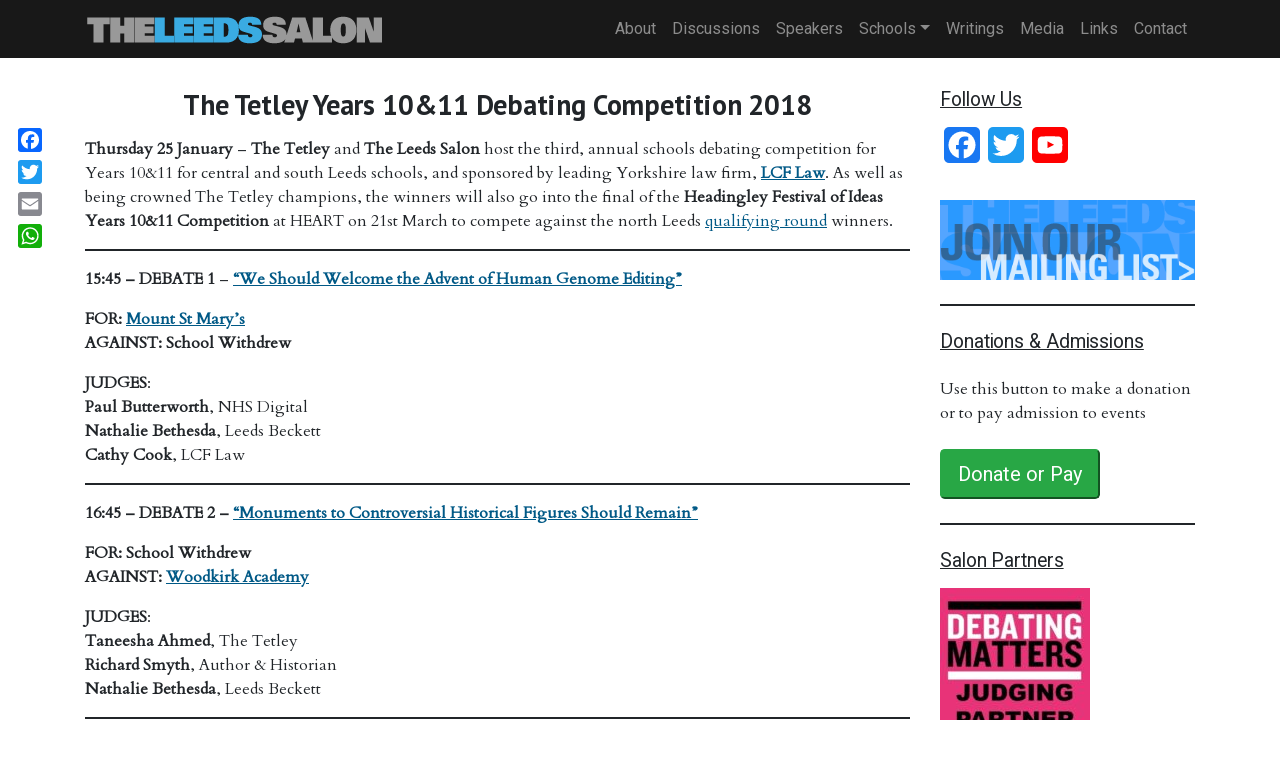

--- FILE ---
content_type: text/html; charset=UTF-8
request_url: https://www.leedssalon.org.uk/schools/the-tetley-years-1011-debating-competition-2018/
body_size: 16153
content:
<!DOCTYPE html>
<html lang="en-GB">
<head>
	<meta charset="UTF-8">
	<meta name="viewport" content="width=device-width, initial-scale=1, shrink-to-fit=no">
	<link rel="profile" href="http://gmpg.org/xfn/11">
	<meta name='robots' content='index, follow, max-image-preview:large, max-snippet:-1, max-video-preview:-1' />

	<!-- This site is optimized with the Yoast SEO plugin v26.8 - https://yoast.com/product/yoast-seo-wordpress/ -->
	<title>The Tetley Years 10&amp;11 Debating Competition 2018 : The Leeds Salon</title>
	<link rel="canonical" href="https://www.leedssalon.org.uk/schools/the-tetley-years-1011-debating-competition-2018/" />
	<meta property="og:locale" content="en_GB" />
	<meta property="og:type" content="article" />
	<meta property="og:title" content="The Tetley Years 10&amp;11 Debating Competition 2018 : The Leeds Salon" />
	<meta property="og:description" content="The Tetley Years 10&amp;11 Debating Competition 2018 Thursday&nbsp;25 January &#8211; The Tetley&nbsp;and&nbsp;The Leeds Salon&nbsp;host the third, annual&nbsp;schools debating competition for Years 10&amp;11&nbsp;for central and south Leeds schools, and sponsored by leading Yorkshire&nbsp;law firm,&nbsp;LCF Law. As well as being crowned The Tetley champions, the winners will also go into the final of the&nbsp;Headingley Festival of Ideas Years 10&amp;11 Competition&nbsp;at HEART on 21st March to compete against [...]More info" />
	<meta property="og:url" content="https://www.leedssalon.org.uk/schools/the-tetley-years-1011-debating-competition-2018/" />
	<meta property="og:site_name" content="The Leeds Salon" />
	<meta property="article:publisher" content="https://www.facebook.com/groups/65142827020/" />
	<meta property="article:modified_time" content="2025-10-21T10:35:40+00:00" />
	<meta name="twitter:card" content="summary_large_image" />
	<meta name="twitter:site" content="@theleedssalon" />
	<meta name="twitter:label1" content="Estimated reading time" />
	<meta name="twitter:data1" content="2 minutes" />
	<script type="application/ld+json" class="yoast-schema-graph">{"@context":"https://schema.org","@graph":[{"@type":"WebPage","@id":"https://www.leedssalon.org.uk/schools/the-tetley-years-1011-debating-competition-2018/","url":"https://www.leedssalon.org.uk/schools/the-tetley-years-1011-debating-competition-2018/","name":"The Tetley Years 10&11 Debating Competition 2018 : The Leeds Salon","isPartOf":{"@id":"https://www.leedssalon.org.uk/#website"},"datePublished":"2018-01-25T14:03:03+00:00","dateModified":"2025-10-21T10:35:40+00:00","breadcrumb":{"@id":"https://www.leedssalon.org.uk/schools/the-tetley-years-1011-debating-competition-2018/#breadcrumb"},"inLanguage":"en-GB","potentialAction":[{"@type":"ReadAction","target":["https://www.leedssalon.org.uk/schools/the-tetley-years-1011-debating-competition-2018/"]}]},{"@type":"BreadcrumbList","@id":"https://www.leedssalon.org.uk/schools/the-tetley-years-1011-debating-competition-2018/#breadcrumb","itemListElement":[{"@type":"ListItem","position":1,"name":"Home","item":"https://www.leedssalon.org.uk/"},{"@type":"ListItem","position":2,"name":"Schools","item":"https://www.leedssalon.org.uk/schools/"},{"@type":"ListItem","position":3,"name":"The Tetley Years 10&#038;11 Debating Competition 2018"}]},{"@type":"WebSite","@id":"https://www.leedssalon.org.uk/#website","url":"https://www.leedssalon.org.uk/","name":"The Leeds Salon","description":"Re-enlightening Debate","publisher":{"@id":"https://www.leedssalon.org.uk/#organization"},"potentialAction":[{"@type":"SearchAction","target":{"@type":"EntryPoint","urlTemplate":"https://www.leedssalon.org.uk/?s={search_term_string}"},"query-input":{"@type":"PropertyValueSpecification","valueRequired":true,"valueName":"search_term_string"}}],"inLanguage":"en-GB"},{"@type":"Organization","@id":"https://www.leedssalon.org.uk/#organization","name":"The Leeds Salon","url":"https://www.leedssalon.org.uk/","logo":{"@type":"ImageObject","inLanguage":"en-GB","@id":"https://www.leedssalon.org.uk/#/schema/logo/image/","url":"https://www.leedssalon.org.uk/wp-content/uploads/2019/03/TLS-site-logo-300.png","contentUrl":"https://www.leedssalon.org.uk/wp-content/uploads/2019/03/TLS-site-logo-300.png","width":300,"height":30,"caption":"The Leeds Salon"},"image":{"@id":"https://www.leedssalon.org.uk/#/schema/logo/image/"},"sameAs":["https://www.facebook.com/groups/65142827020/","https://x.com/theleedssalon"]}]}</script>
	<!-- / Yoast SEO plugin. -->


<link rel='dns-prefetch' href='//static.addtoany.com' />
<link rel='dns-prefetch' href='//fonts.googleapis.com' />
<link rel="alternate" type="application/rss+xml" title="The Leeds Salon &raquo; Feed" href="https://www.leedssalon.org.uk/feed/" />
<link rel="alternate" type="application/rss+xml" title="The Leeds Salon &raquo; Comments Feed" href="https://www.leedssalon.org.uk/comments/feed/" />
<link rel="alternate" title="oEmbed (JSON)" type="application/json+oembed" href="https://www.leedssalon.org.uk/wp-json/oembed/1.0/embed?url=https%3A%2F%2Fwww.leedssalon.org.uk%2Fschools%2Fthe-tetley-years-1011-debating-competition-2018%2F" />
<link rel="alternate" title="oEmbed (XML)" type="text/xml+oembed" href="https://www.leedssalon.org.uk/wp-json/oembed/1.0/embed?url=https%3A%2F%2Fwww.leedssalon.org.uk%2Fschools%2Fthe-tetley-years-1011-debating-competition-2018%2F&#038;format=xml" />
<style id='wp-img-auto-sizes-contain-inline-css' type='text/css'>
img:is([sizes=auto i],[sizes^="auto," i]){contain-intrinsic-size:3000px 1500px}
/*# sourceURL=wp-img-auto-sizes-contain-inline-css */
</style>
<style id='wp-emoji-styles-inline-css' type='text/css'>

	img.wp-smiley, img.emoji {
		display: inline !important;
		border: none !important;
		box-shadow: none !important;
		height: 1em !important;
		width: 1em !important;
		margin: 0 0.07em !important;
		vertical-align: -0.1em !important;
		background: none !important;
		padding: 0 !important;
	}
/*# sourceURL=wp-emoji-styles-inline-css */
</style>
<style id='wp-block-library-inline-css' type='text/css'>
:root{--wp-block-synced-color:#7a00df;--wp-block-synced-color--rgb:122,0,223;--wp-bound-block-color:var(--wp-block-synced-color);--wp-editor-canvas-background:#ddd;--wp-admin-theme-color:#007cba;--wp-admin-theme-color--rgb:0,124,186;--wp-admin-theme-color-darker-10:#006ba1;--wp-admin-theme-color-darker-10--rgb:0,107,160.5;--wp-admin-theme-color-darker-20:#005a87;--wp-admin-theme-color-darker-20--rgb:0,90,135;--wp-admin-border-width-focus:2px}@media (min-resolution:192dpi){:root{--wp-admin-border-width-focus:1.5px}}.wp-element-button{cursor:pointer}:root .has-very-light-gray-background-color{background-color:#eee}:root .has-very-dark-gray-background-color{background-color:#313131}:root .has-very-light-gray-color{color:#eee}:root .has-very-dark-gray-color{color:#313131}:root .has-vivid-green-cyan-to-vivid-cyan-blue-gradient-background{background:linear-gradient(135deg,#00d084,#0693e3)}:root .has-purple-crush-gradient-background{background:linear-gradient(135deg,#34e2e4,#4721fb 50%,#ab1dfe)}:root .has-hazy-dawn-gradient-background{background:linear-gradient(135deg,#faaca8,#dad0ec)}:root .has-subdued-olive-gradient-background{background:linear-gradient(135deg,#fafae1,#67a671)}:root .has-atomic-cream-gradient-background{background:linear-gradient(135deg,#fdd79a,#004a59)}:root .has-nightshade-gradient-background{background:linear-gradient(135deg,#330968,#31cdcf)}:root .has-midnight-gradient-background{background:linear-gradient(135deg,#020381,#2874fc)}:root{--wp--preset--font-size--normal:16px;--wp--preset--font-size--huge:42px}.has-regular-font-size{font-size:1em}.has-larger-font-size{font-size:2.625em}.has-normal-font-size{font-size:var(--wp--preset--font-size--normal)}.has-huge-font-size{font-size:var(--wp--preset--font-size--huge)}.has-text-align-center{text-align:center}.has-text-align-left{text-align:left}.has-text-align-right{text-align:right}.has-fit-text{white-space:nowrap!important}#end-resizable-editor-section{display:none}.aligncenter{clear:both}.items-justified-left{justify-content:flex-start}.items-justified-center{justify-content:center}.items-justified-right{justify-content:flex-end}.items-justified-space-between{justify-content:space-between}.screen-reader-text{border:0;clip-path:inset(50%);height:1px;margin:-1px;overflow:hidden;padding:0;position:absolute;width:1px;word-wrap:normal!important}.screen-reader-text:focus{background-color:#ddd;clip-path:none;color:#444;display:block;font-size:1em;height:auto;left:5px;line-height:normal;padding:15px 23px 14px;text-decoration:none;top:5px;width:auto;z-index:100000}html :where(.has-border-color){border-style:solid}html :where([style*=border-top-color]){border-top-style:solid}html :where([style*=border-right-color]){border-right-style:solid}html :where([style*=border-bottom-color]){border-bottom-style:solid}html :where([style*=border-left-color]){border-left-style:solid}html :where([style*=border-width]){border-style:solid}html :where([style*=border-top-width]){border-top-style:solid}html :where([style*=border-right-width]){border-right-style:solid}html :where([style*=border-bottom-width]){border-bottom-style:solid}html :where([style*=border-left-width]){border-left-style:solid}html :where(img[class*=wp-image-]){height:auto;max-width:100%}:where(figure){margin:0 0 1em}html :where(.is-position-sticky){--wp-admin--admin-bar--position-offset:var(--wp-admin--admin-bar--height,0px)}@media screen and (max-width:600px){html :where(.is-position-sticky){--wp-admin--admin-bar--position-offset:0px}}

/*# sourceURL=wp-block-library-inline-css */
</style><style id='wp-block-image-inline-css' type='text/css'>
.wp-block-image>a,.wp-block-image>figure>a{display:inline-block}.wp-block-image img{box-sizing:border-box;height:auto;max-width:100%;vertical-align:bottom}@media not (prefers-reduced-motion){.wp-block-image img.hide{visibility:hidden}.wp-block-image img.show{animation:show-content-image .4s}}.wp-block-image[style*=border-radius] img,.wp-block-image[style*=border-radius]>a{border-radius:inherit}.wp-block-image.has-custom-border img{box-sizing:border-box}.wp-block-image.aligncenter{text-align:center}.wp-block-image.alignfull>a,.wp-block-image.alignwide>a{width:100%}.wp-block-image.alignfull img,.wp-block-image.alignwide img{height:auto;width:100%}.wp-block-image .aligncenter,.wp-block-image .alignleft,.wp-block-image .alignright,.wp-block-image.aligncenter,.wp-block-image.alignleft,.wp-block-image.alignright{display:table}.wp-block-image .aligncenter>figcaption,.wp-block-image .alignleft>figcaption,.wp-block-image .alignright>figcaption,.wp-block-image.aligncenter>figcaption,.wp-block-image.alignleft>figcaption,.wp-block-image.alignright>figcaption{caption-side:bottom;display:table-caption}.wp-block-image .alignleft{float:left;margin:.5em 1em .5em 0}.wp-block-image .alignright{float:right;margin:.5em 0 .5em 1em}.wp-block-image .aligncenter{margin-left:auto;margin-right:auto}.wp-block-image :where(figcaption){margin-bottom:1em;margin-top:.5em}.wp-block-image.is-style-circle-mask img{border-radius:9999px}@supports ((-webkit-mask-image:none) or (mask-image:none)) or (-webkit-mask-image:none){.wp-block-image.is-style-circle-mask img{border-radius:0;-webkit-mask-image:url('data:image/svg+xml;utf8,<svg viewBox="0 0 100 100" xmlns="http://www.w3.org/2000/svg"><circle cx="50" cy="50" r="50"/></svg>');mask-image:url('data:image/svg+xml;utf8,<svg viewBox="0 0 100 100" xmlns="http://www.w3.org/2000/svg"><circle cx="50" cy="50" r="50"/></svg>');mask-mode:alpha;-webkit-mask-position:center;mask-position:center;-webkit-mask-repeat:no-repeat;mask-repeat:no-repeat;-webkit-mask-size:contain;mask-size:contain}}:root :where(.wp-block-image.is-style-rounded img,.wp-block-image .is-style-rounded img){border-radius:9999px}.wp-block-image figure{margin:0}.wp-lightbox-container{display:flex;flex-direction:column;position:relative}.wp-lightbox-container img{cursor:zoom-in}.wp-lightbox-container img:hover+button{opacity:1}.wp-lightbox-container button{align-items:center;backdrop-filter:blur(16px) saturate(180%);background-color:#5a5a5a40;border:none;border-radius:4px;cursor:zoom-in;display:flex;height:20px;justify-content:center;opacity:0;padding:0;position:absolute;right:16px;text-align:center;top:16px;width:20px;z-index:100}@media not (prefers-reduced-motion){.wp-lightbox-container button{transition:opacity .2s ease}}.wp-lightbox-container button:focus-visible{outline:3px auto #5a5a5a40;outline:3px auto -webkit-focus-ring-color;outline-offset:3px}.wp-lightbox-container button:hover{cursor:pointer;opacity:1}.wp-lightbox-container button:focus{opacity:1}.wp-lightbox-container button:focus,.wp-lightbox-container button:hover,.wp-lightbox-container button:not(:hover):not(:active):not(.has-background){background-color:#5a5a5a40;border:none}.wp-lightbox-overlay{box-sizing:border-box;cursor:zoom-out;height:100vh;left:0;overflow:hidden;position:fixed;top:0;visibility:hidden;width:100%;z-index:100000}.wp-lightbox-overlay .close-button{align-items:center;cursor:pointer;display:flex;justify-content:center;min-height:40px;min-width:40px;padding:0;position:absolute;right:calc(env(safe-area-inset-right) + 16px);top:calc(env(safe-area-inset-top) + 16px);z-index:5000000}.wp-lightbox-overlay .close-button:focus,.wp-lightbox-overlay .close-button:hover,.wp-lightbox-overlay .close-button:not(:hover):not(:active):not(.has-background){background:none;border:none}.wp-lightbox-overlay .lightbox-image-container{height:var(--wp--lightbox-container-height);left:50%;overflow:hidden;position:absolute;top:50%;transform:translate(-50%,-50%);transform-origin:top left;width:var(--wp--lightbox-container-width);z-index:9999999999}.wp-lightbox-overlay .wp-block-image{align-items:center;box-sizing:border-box;display:flex;height:100%;justify-content:center;margin:0;position:relative;transform-origin:0 0;width:100%;z-index:3000000}.wp-lightbox-overlay .wp-block-image img{height:var(--wp--lightbox-image-height);min-height:var(--wp--lightbox-image-height);min-width:var(--wp--lightbox-image-width);width:var(--wp--lightbox-image-width)}.wp-lightbox-overlay .wp-block-image figcaption{display:none}.wp-lightbox-overlay button{background:none;border:none}.wp-lightbox-overlay .scrim{background-color:#fff;height:100%;opacity:.9;position:absolute;width:100%;z-index:2000000}.wp-lightbox-overlay.active{visibility:visible}@media not (prefers-reduced-motion){.wp-lightbox-overlay.active{animation:turn-on-visibility .25s both}.wp-lightbox-overlay.active img{animation:turn-on-visibility .35s both}.wp-lightbox-overlay.show-closing-animation:not(.active){animation:turn-off-visibility .35s both}.wp-lightbox-overlay.show-closing-animation:not(.active) img{animation:turn-off-visibility .25s both}.wp-lightbox-overlay.zoom.active{animation:none;opacity:1;visibility:visible}.wp-lightbox-overlay.zoom.active .lightbox-image-container{animation:lightbox-zoom-in .4s}.wp-lightbox-overlay.zoom.active .lightbox-image-container img{animation:none}.wp-lightbox-overlay.zoom.active .scrim{animation:turn-on-visibility .4s forwards}.wp-lightbox-overlay.zoom.show-closing-animation:not(.active){animation:none}.wp-lightbox-overlay.zoom.show-closing-animation:not(.active) .lightbox-image-container{animation:lightbox-zoom-out .4s}.wp-lightbox-overlay.zoom.show-closing-animation:not(.active) .lightbox-image-container img{animation:none}.wp-lightbox-overlay.zoom.show-closing-animation:not(.active) .scrim{animation:turn-off-visibility .4s forwards}}@keyframes show-content-image{0%{visibility:hidden}99%{visibility:hidden}to{visibility:visible}}@keyframes turn-on-visibility{0%{opacity:0}to{opacity:1}}@keyframes turn-off-visibility{0%{opacity:1;visibility:visible}99%{opacity:0;visibility:visible}to{opacity:0;visibility:hidden}}@keyframes lightbox-zoom-in{0%{transform:translate(calc((-100vw + var(--wp--lightbox-scrollbar-width))/2 + var(--wp--lightbox-initial-left-position)),calc(-50vh + var(--wp--lightbox-initial-top-position))) scale(var(--wp--lightbox-scale))}to{transform:translate(-50%,-50%) scale(1)}}@keyframes lightbox-zoom-out{0%{transform:translate(-50%,-50%) scale(1);visibility:visible}99%{visibility:visible}to{transform:translate(calc((-100vw + var(--wp--lightbox-scrollbar-width))/2 + var(--wp--lightbox-initial-left-position)),calc(-50vh + var(--wp--lightbox-initial-top-position))) scale(var(--wp--lightbox-scale));visibility:hidden}}
/*# sourceURL=https://www.leedssalon.org.uk/wp-includes/blocks/image/style.min.css */
</style>
<style id='wp-block-separator-inline-css' type='text/css'>
@charset "UTF-8";.wp-block-separator{border:none;border-top:2px solid}:root :where(.wp-block-separator.is-style-dots){height:auto;line-height:1;text-align:center}:root :where(.wp-block-separator.is-style-dots):before{color:currentColor;content:"···";font-family:serif;font-size:1.5em;letter-spacing:2em;padding-left:2em}.wp-block-separator.is-style-dots{background:none!important;border:none!important}
/*# sourceURL=https://www.leedssalon.org.uk/wp-includes/blocks/separator/style.min.css */
</style>
<style id='global-styles-inline-css' type='text/css'>
:root{--wp--preset--aspect-ratio--square: 1;--wp--preset--aspect-ratio--4-3: 4/3;--wp--preset--aspect-ratio--3-4: 3/4;--wp--preset--aspect-ratio--3-2: 3/2;--wp--preset--aspect-ratio--2-3: 2/3;--wp--preset--aspect-ratio--16-9: 16/9;--wp--preset--aspect-ratio--9-16: 9/16;--wp--preset--color--black: #000000;--wp--preset--color--cyan-bluish-gray: #abb8c3;--wp--preset--color--white: #fff;--wp--preset--color--pale-pink: #f78da7;--wp--preset--color--vivid-red: #cf2e2e;--wp--preset--color--luminous-vivid-orange: #ff6900;--wp--preset--color--luminous-vivid-amber: #fcb900;--wp--preset--color--light-green-cyan: #7bdcb5;--wp--preset--color--vivid-green-cyan: #00d084;--wp--preset--color--pale-cyan-blue: #8ed1fc;--wp--preset--color--vivid-cyan-blue: #0693e3;--wp--preset--color--vivid-purple: #9b51e0;--wp--preset--color--blue: #007bff;--wp--preset--color--indigo: #6610f2;--wp--preset--color--purple: #5533ff;--wp--preset--color--pink: #e83e8c;--wp--preset--color--red: #dc3545;--wp--preset--color--orange: #fd7e14;--wp--preset--color--yellow: #ffc107;--wp--preset--color--green: #28a745;--wp--preset--color--teal: #20c997;--wp--preset--color--cyan: #17a2b8;--wp--preset--color--gray: #6c757d;--wp--preset--color--gray-dark: #343a40;--wp--preset--gradient--vivid-cyan-blue-to-vivid-purple: linear-gradient(135deg,rgb(6,147,227) 0%,rgb(155,81,224) 100%);--wp--preset--gradient--light-green-cyan-to-vivid-green-cyan: linear-gradient(135deg,rgb(122,220,180) 0%,rgb(0,208,130) 100%);--wp--preset--gradient--luminous-vivid-amber-to-luminous-vivid-orange: linear-gradient(135deg,rgb(252,185,0) 0%,rgb(255,105,0) 100%);--wp--preset--gradient--luminous-vivid-orange-to-vivid-red: linear-gradient(135deg,rgb(255,105,0) 0%,rgb(207,46,46) 100%);--wp--preset--gradient--very-light-gray-to-cyan-bluish-gray: linear-gradient(135deg,rgb(238,238,238) 0%,rgb(169,184,195) 100%);--wp--preset--gradient--cool-to-warm-spectrum: linear-gradient(135deg,rgb(74,234,220) 0%,rgb(151,120,209) 20%,rgb(207,42,186) 40%,rgb(238,44,130) 60%,rgb(251,105,98) 80%,rgb(254,248,76) 100%);--wp--preset--gradient--blush-light-purple: linear-gradient(135deg,rgb(255,206,236) 0%,rgb(152,150,240) 100%);--wp--preset--gradient--blush-bordeaux: linear-gradient(135deg,rgb(254,205,165) 0%,rgb(254,45,45) 50%,rgb(107,0,62) 100%);--wp--preset--gradient--luminous-dusk: linear-gradient(135deg,rgb(255,203,112) 0%,rgb(199,81,192) 50%,rgb(65,88,208) 100%);--wp--preset--gradient--pale-ocean: linear-gradient(135deg,rgb(255,245,203) 0%,rgb(182,227,212) 50%,rgb(51,167,181) 100%);--wp--preset--gradient--electric-grass: linear-gradient(135deg,rgb(202,248,128) 0%,rgb(113,206,126) 100%);--wp--preset--gradient--midnight: linear-gradient(135deg,rgb(2,3,129) 0%,rgb(40,116,252) 100%);--wp--preset--font-size--small: 13px;--wp--preset--font-size--medium: 20px;--wp--preset--font-size--large: 36px;--wp--preset--font-size--x-large: 42px;--wp--preset--spacing--20: 0.44rem;--wp--preset--spacing--30: 0.67rem;--wp--preset--spacing--40: 1rem;--wp--preset--spacing--50: 1.5rem;--wp--preset--spacing--60: 2.25rem;--wp--preset--spacing--70: 3.38rem;--wp--preset--spacing--80: 5.06rem;--wp--preset--shadow--natural: 6px 6px 9px rgba(0, 0, 0, 0.2);--wp--preset--shadow--deep: 12px 12px 50px rgba(0, 0, 0, 0.4);--wp--preset--shadow--sharp: 6px 6px 0px rgba(0, 0, 0, 0.2);--wp--preset--shadow--outlined: 6px 6px 0px -3px rgb(255, 255, 255), 6px 6px rgb(0, 0, 0);--wp--preset--shadow--crisp: 6px 6px 0px rgb(0, 0, 0);}:where(.is-layout-flex){gap: 0.5em;}:where(.is-layout-grid){gap: 0.5em;}body .is-layout-flex{display: flex;}.is-layout-flex{flex-wrap: wrap;align-items: center;}.is-layout-flex > :is(*, div){margin: 0;}body .is-layout-grid{display: grid;}.is-layout-grid > :is(*, div){margin: 0;}:where(.wp-block-columns.is-layout-flex){gap: 2em;}:where(.wp-block-columns.is-layout-grid){gap: 2em;}:where(.wp-block-post-template.is-layout-flex){gap: 1.25em;}:where(.wp-block-post-template.is-layout-grid){gap: 1.25em;}.has-black-color{color: var(--wp--preset--color--black) !important;}.has-cyan-bluish-gray-color{color: var(--wp--preset--color--cyan-bluish-gray) !important;}.has-white-color{color: var(--wp--preset--color--white) !important;}.has-pale-pink-color{color: var(--wp--preset--color--pale-pink) !important;}.has-vivid-red-color{color: var(--wp--preset--color--vivid-red) !important;}.has-luminous-vivid-orange-color{color: var(--wp--preset--color--luminous-vivid-orange) !important;}.has-luminous-vivid-amber-color{color: var(--wp--preset--color--luminous-vivid-amber) !important;}.has-light-green-cyan-color{color: var(--wp--preset--color--light-green-cyan) !important;}.has-vivid-green-cyan-color{color: var(--wp--preset--color--vivid-green-cyan) !important;}.has-pale-cyan-blue-color{color: var(--wp--preset--color--pale-cyan-blue) !important;}.has-vivid-cyan-blue-color{color: var(--wp--preset--color--vivid-cyan-blue) !important;}.has-vivid-purple-color{color: var(--wp--preset--color--vivid-purple) !important;}.has-black-background-color{background-color: var(--wp--preset--color--black) !important;}.has-cyan-bluish-gray-background-color{background-color: var(--wp--preset--color--cyan-bluish-gray) !important;}.has-white-background-color{background-color: var(--wp--preset--color--white) !important;}.has-pale-pink-background-color{background-color: var(--wp--preset--color--pale-pink) !important;}.has-vivid-red-background-color{background-color: var(--wp--preset--color--vivid-red) !important;}.has-luminous-vivid-orange-background-color{background-color: var(--wp--preset--color--luminous-vivid-orange) !important;}.has-luminous-vivid-amber-background-color{background-color: var(--wp--preset--color--luminous-vivid-amber) !important;}.has-light-green-cyan-background-color{background-color: var(--wp--preset--color--light-green-cyan) !important;}.has-vivid-green-cyan-background-color{background-color: var(--wp--preset--color--vivid-green-cyan) !important;}.has-pale-cyan-blue-background-color{background-color: var(--wp--preset--color--pale-cyan-blue) !important;}.has-vivid-cyan-blue-background-color{background-color: var(--wp--preset--color--vivid-cyan-blue) !important;}.has-vivid-purple-background-color{background-color: var(--wp--preset--color--vivid-purple) !important;}.has-black-border-color{border-color: var(--wp--preset--color--black) !important;}.has-cyan-bluish-gray-border-color{border-color: var(--wp--preset--color--cyan-bluish-gray) !important;}.has-white-border-color{border-color: var(--wp--preset--color--white) !important;}.has-pale-pink-border-color{border-color: var(--wp--preset--color--pale-pink) !important;}.has-vivid-red-border-color{border-color: var(--wp--preset--color--vivid-red) !important;}.has-luminous-vivid-orange-border-color{border-color: var(--wp--preset--color--luminous-vivid-orange) !important;}.has-luminous-vivid-amber-border-color{border-color: var(--wp--preset--color--luminous-vivid-amber) !important;}.has-light-green-cyan-border-color{border-color: var(--wp--preset--color--light-green-cyan) !important;}.has-vivid-green-cyan-border-color{border-color: var(--wp--preset--color--vivid-green-cyan) !important;}.has-pale-cyan-blue-border-color{border-color: var(--wp--preset--color--pale-cyan-blue) !important;}.has-vivid-cyan-blue-border-color{border-color: var(--wp--preset--color--vivid-cyan-blue) !important;}.has-vivid-purple-border-color{border-color: var(--wp--preset--color--vivid-purple) !important;}.has-vivid-cyan-blue-to-vivid-purple-gradient-background{background: var(--wp--preset--gradient--vivid-cyan-blue-to-vivid-purple) !important;}.has-light-green-cyan-to-vivid-green-cyan-gradient-background{background: var(--wp--preset--gradient--light-green-cyan-to-vivid-green-cyan) !important;}.has-luminous-vivid-amber-to-luminous-vivid-orange-gradient-background{background: var(--wp--preset--gradient--luminous-vivid-amber-to-luminous-vivid-orange) !important;}.has-luminous-vivid-orange-to-vivid-red-gradient-background{background: var(--wp--preset--gradient--luminous-vivid-orange-to-vivid-red) !important;}.has-very-light-gray-to-cyan-bluish-gray-gradient-background{background: var(--wp--preset--gradient--very-light-gray-to-cyan-bluish-gray) !important;}.has-cool-to-warm-spectrum-gradient-background{background: var(--wp--preset--gradient--cool-to-warm-spectrum) !important;}.has-blush-light-purple-gradient-background{background: var(--wp--preset--gradient--blush-light-purple) !important;}.has-blush-bordeaux-gradient-background{background: var(--wp--preset--gradient--blush-bordeaux) !important;}.has-luminous-dusk-gradient-background{background: var(--wp--preset--gradient--luminous-dusk) !important;}.has-pale-ocean-gradient-background{background: var(--wp--preset--gradient--pale-ocean) !important;}.has-electric-grass-gradient-background{background: var(--wp--preset--gradient--electric-grass) !important;}.has-midnight-gradient-background{background: var(--wp--preset--gradient--midnight) !important;}.has-small-font-size{font-size: var(--wp--preset--font-size--small) !important;}.has-medium-font-size{font-size: var(--wp--preset--font-size--medium) !important;}.has-large-font-size{font-size: var(--wp--preset--font-size--large) !important;}.has-x-large-font-size{font-size: var(--wp--preset--font-size--x-large) !important;}
/*# sourceURL=global-styles-inline-css */
</style>

<style id='classic-theme-styles-inline-css' type='text/css'>
/*! This file is auto-generated */
.wp-block-button__link{color:#fff;background-color:#32373c;border-radius:9999px;box-shadow:none;text-decoration:none;padding:calc(.667em + 2px) calc(1.333em + 2px);font-size:1.125em}.wp-block-file__button{background:#32373c;color:#fff;text-decoration:none}
/*# sourceURL=/wp-includes/css/classic-themes.min.css */
</style>
<link rel='stylesheet' id='stripe-handler-ng-style-css' href='https://www.leedssalon.org.uk/wp-content/plugins/stripe-payments/public/assets/css/public.css?ver=2.0.96' type='text/css' media='all' />
<link rel='stylesheet' id='wpa-style-css' href='https://www.leedssalon.org.uk/wp-content/plugins/wp-accessibility/css/wpa-style.css?ver=2.2.6' type='text/css' media='all' />
<style id='wpa-style-inline-css' type='text/css'>

.wpa-hide-ltr#skiplinks a, .wpa-hide-ltr#skiplinks a:hover, .wpa-hide-ltr#skiplinks a:visited {
	
}
.wpa-hide-ltr#skiplinks a:active,  .wpa-hide-ltr#skiplinks a:focus {
	
}
	:root { --admin-bar-top : 7px; }
/*# sourceURL=wpa-style-inline-css */
</style>
<link rel='stylesheet' id='mc4wp-form-themes-css' href='https://www.leedssalon.org.uk/wp-content/plugins/mailchimp-for-wp/assets/css/form-themes.css?ver=4.11.1' type='text/css' media='all' />
<link rel='stylesheet' id='wpb-google-fonts-css' href='//fonts.googleapis.com/css?family=PT+Sans%3A400%2C400i%2C700%2C700i%7CRoboto%3A400%2C+500%2C+700%2C+900%7CCardo%7CRaleway%7COpen+Sans%7CAnton%3A300italic%2C400italic%2C700italic%2C400%2C700%2C300&#038;ver=6.9' type='text/css' media='all' />
<link rel='stylesheet' id='child-understrap-styles-css' href='https://www.leedssalon.org.uk/wp-content/themes/salon-events/css/child-theme.min.css?ver=0.5.5' type='text/css' media='all' />
<link rel='stylesheet' id='addtoany-css' href='https://www.leedssalon.org.uk/wp-content/plugins/add-to-any/addtoany.min.css?ver=1.16' type='text/css' media='all' />
<style id='addtoany-inline-css' type='text/css'>
@media screen and (max-width:980px){
.a2a_floating_style.a2a_vertical_style{display:none;}
}
/*# sourceURL=addtoany-inline-css */
</style>
<link rel='stylesheet' id='wp-block-heading-css' href='https://www.leedssalon.org.uk/wp-includes/blocks/heading/style.min.css?ver=6.9' type='text/css' media='all' />
<link rel='stylesheet' id='wp-block-paragraph-css' href='https://www.leedssalon.org.uk/wp-includes/blocks/paragraph/style.min.css?ver=6.9' type='text/css' media='all' />
<script type="text/javascript" id="addtoany-core-js-before">
/* <![CDATA[ */
window.a2a_config=window.a2a_config||{};a2a_config.callbacks=[];a2a_config.overlays=[];a2a_config.templates={};a2a_localize = {
	Share: "Share",
	Save: "Save",
	Subscribe: "Subscribe",
	Email: "Email",
	Bookmark: "Bookmark",
	ShowAll: "Show All",
	ShowLess: "Show less",
	FindServices: "Find service(s)",
	FindAnyServiceToAddTo: "Instantly find any service to add to",
	PoweredBy: "Powered by",
	ShareViaEmail: "Share via email",
	SubscribeViaEmail: "Subscribe via email",
	BookmarkInYourBrowser: "Bookmark in your browser",
	BookmarkInstructions: "Press Ctrl+D or \u2318+D to bookmark this page",
	AddToYourFavorites: "Add to your favourites",
	SendFromWebOrProgram: "Send from any email address or email program",
	EmailProgram: "Email program",
	More: "More&#8230;",
	ThanksForSharing: "Thanks for sharing!",
	ThanksForFollowing: "Thanks for following!"
};


//# sourceURL=addtoany-core-js-before
/* ]]> */
</script>
<script type="text/javascript" defer src="https://static.addtoany.com/menu/page.js" id="addtoany-core-js"></script>
<script type="text/javascript" src="https://www.leedssalon.org.uk/wp-includes/js/jquery/jquery.min.js?ver=3.7.1" id="jquery-core-js"></script>
<script type="text/javascript" src="https://www.leedssalon.org.uk/wp-includes/js/jquery/jquery-migrate.min.js?ver=3.4.1" id="jquery-migrate-js"></script>
<script type="text/javascript" defer src="https://www.leedssalon.org.uk/wp-content/plugins/add-to-any/addtoany.min.js?ver=1.1" id="addtoany-jquery-js"></script>
<link rel="https://api.w.org/" href="https://www.leedssalon.org.uk/wp-json/" /><link rel="alternate" title="JSON" type="application/json" href="https://www.leedssalon.org.uk/wp-json/wp/v2/pages/879" /><link rel="EditURI" type="application/rsd+xml" title="RSD" href="https://www.leedssalon.org.uk/xmlrpc.php?rsd" />
<link rel='shortlink' href='https://www.leedssalon.org.uk/?p=879' />
<script type="text/javascript">//<![CDATA[
  function external_links_in_new_windows_loop() {
    if (!document.links) {
      document.links = document.getElementsByTagName('a');
    }
    var change_link = false;
    var force = '';
    var ignore = '';

    for (var t=0; t<document.links.length; t++) {
      var all_links = document.links[t];
      change_link = false;
      
      if(document.links[t].hasAttribute('onClick') == false) {
        // forced if the address starts with http (or also https), but does not link to the current domain
        if(all_links.href.search(/^http/) != -1 && all_links.href.search('www.leedssalon.org.uk') == -1 && all_links.href.search(/^#/) == -1) {
          // console.log('Changed ' + all_links.href);
          change_link = true;
        }
          
        if(force != '' && all_links.href.search(force) != -1) {
          // forced
          // console.log('force ' + all_links.href);
          change_link = true;
        }
        
        if(ignore != '' && all_links.href.search(ignore) != -1) {
          // console.log('ignore ' + all_links.href);
          // ignored
          change_link = false;
        }

        if(change_link == true) {
          // console.log('Changed ' + all_links.href);
          document.links[t].setAttribute('onClick', 'javascript:window.open(\'' + all_links.href.replace(/'/g, '') + '\', \'_blank\', \'noopener\'); return false;');
          document.links[t].removeAttribute('target');
        }
      }
    }
  }
  
  // Load
  function external_links_in_new_windows_load(func)
  {  
    var oldonload = window.onload;
    if (typeof window.onload != 'function'){
      window.onload = func;
    } else {
      window.onload = function(){
        oldonload();
        func();
      }
    }
  }

  external_links_in_new_windows_load(external_links_in_new_windows_loop);
  //]]></script>

<meta name="mobile-web-app-capable" content="yes">
<meta name="apple-mobile-web-app-capable" content="yes">
<meta name="apple-mobile-web-app-title" content="The Leeds Salon - Re-enlightening Debate">
<link rel="icon" href="https://www.leedssalon.org.uk/wp-content/uploads/2019/08/TLS-site-icon-150x150.png" sizes="32x32" />
<link rel="icon" href="https://www.leedssalon.org.uk/wp-content/uploads/2019/08/TLS-site-icon-300x300.png" sizes="192x192" />
<link rel="apple-touch-icon" href="https://www.leedssalon.org.uk/wp-content/uploads/2019/08/TLS-site-icon-300x300.png" />
<meta name="msapplication-TileImage" content="https://www.leedssalon.org.uk/wp-content/uploads/2019/08/TLS-site-icon-300x300.png" />
<style id="sccss"></style><link rel='stylesheet' id='asp-default-style-css' href='https://www.leedssalon.org.uk/wp-content/plugins/stripe-payments/public/views/templates/default/style.css?ver=2.0.96' type='text/css' media='all' />
</head>

<body class="wp-singular page-template-default page page-id-879 page-child parent-pageid-159 wp-custom-logo wp-embed-responsive wp-theme-understrap wp-child-theme-salon-events group-blog understrap-has-sidebar">
<div class="site" id="page">

	<!-- ******************* The Navbar Area ******************* -->
	<div id="wrapper-navbar" class="sticky-top" itemscope itemtype="http://schema.org/WebSite">

		<a class="skip-link sr-only sr-only-focusable" href="#content">Skip to content</a>

		<nav class="navbar navbar-expand-lg navbar-dark bg-primary">

					<div class="container">
		
					<!-- Your site title as branding in the menu -->
					<a href="https://www.leedssalon.org.uk/" class="navbar-brand custom-logo-link" rel="home"><img width="300" height="30" src="https://www.leedssalon.org.uk/wp-content/uploads/2022/05/cropped-TLS-site-logo-300.png" class="img-fluid" alt="The Leeds Salon" decoding="async" /></a><!-- end custom logo -->

				<button class="navbar-toggler" type="button" data-toggle="collapse" data-target="#navbarNavDropdown" aria-controls="navbarNavDropdown" aria-expanded="false" aria-label="Toggle navigation">
					<span class="navbar-toggler-icon"></span>
				</button>

				<!-- The WordPress Menu goes here -->
				<div id="navbarNavDropdown" class="collapse navbar-collapse"><ul id="main-menu" class="navbar-nav ml-auto"><li itemscope="itemscope" itemtype="https://www.schema.org/SiteNavigationElement" id="menu-item-92" class="menu-item menu-item-type-post_type menu-item-object-page menu-item-92 nav-item"><a title="About" href="https://www.leedssalon.org.uk/about-leeds-salon/" class="nav-link">About</a></li>
<li itemscope="itemscope" itemtype="https://www.schema.org/SiteNavigationElement" id="menu-item-82" class="menu-item menu-item-type-custom menu-item-object-custom menu-item-82 nav-item"><a title="Discussions" href="https://leedssalon.org.uk/discussions/" class="nav-link">Discussions</a></li>
<li itemscope="itemscope" itemtype="https://www.schema.org/SiteNavigationElement" id="menu-item-83" class="menu-item menu-item-type-custom menu-item-object-custom menu-item-83 nav-item"><a title="Speakers" href="https://leedssalon.org.uk/speakers" class="nav-link">Speakers</a></li>
<li itemscope="itemscope" itemtype="https://www.schema.org/SiteNavigationElement" id="menu-item-221" class="menu-item menu-item-type-custom menu-item-object-custom menu-item-has-children dropdown menu-item-221 nav-item"><a title="Schools" href="#" data-toggle="dropdown" data-bs-toggle="dropdown" aria-haspopup="true" aria-expanded="false" class="dropdown-toggle nav-link" id="menu-item-dropdown-221">Schools</a>
<ul class="dropdown-menu" aria-labelledby="menu-item-dropdown-221" >
	<li itemscope="itemscope" itemtype="https://www.schema.org/SiteNavigationElement" id="menu-item-220" class="menu-item menu-item-type-post_type menu-item-object-page current-page-ancestor menu-item-220 nav-item"><a title="School Debates" href="https://www.leedssalon.org.uk/schools/" class="dropdown-item">School Debates</a></li>
	<li itemscope="itemscope" itemtype="https://www.schema.org/SiteNavigationElement" id="menu-item-216" class="menu-item menu-item-type-post_type menu-item-object-page menu-item-216 nav-item"><a title="Debate Judges" href="https://www.leedssalon.org.uk/schools/debate-judges/" class="dropdown-item">Debate Judges</a></li>
	<li itemscope="itemscope" itemtype="https://www.schema.org/SiteNavigationElement" id="menu-item-520" class="menu-item menu-item-type-post_type menu-item-object-page menu-item-520 nav-item"><a title="Individual Prize" href="https://www.leedssalon.org.uk/schools/debating-matters-leeds-salon-individual-prize/" class="dropdown-item">Individual Prize</a></li>
</ul>
</li>
<li itemscope="itemscope" itemtype="https://www.schema.org/SiteNavigationElement" id="menu-item-193" class="menu-item menu-item-type-post_type menu-item-object-page menu-item-193 nav-item"><a title="Writings" href="https://www.leedssalon.org.uk/writings/" class="nav-link">Writings</a></li>
<li itemscope="itemscope" itemtype="https://www.schema.org/SiteNavigationElement" id="menu-item-196" class="menu-item menu-item-type-post_type menu-item-object-page menu-item-196 nav-item"><a title="Media" href="https://www.leedssalon.org.uk/media/" class="nav-link">Media</a></li>
<li itemscope="itemscope" itemtype="https://www.schema.org/SiteNavigationElement" id="menu-item-249" class="menu-item menu-item-type-post_type menu-item-object-page menu-item-249 nav-item"><a title="Links" href="https://www.leedssalon.org.uk/links/" class="nav-link">Links</a></li>
<li itemscope="itemscope" itemtype="https://www.schema.org/SiteNavigationElement" id="menu-item-246" class="menu-item menu-item-type-post_type menu-item-object-page menu-item-246 nav-item"><a title="Contact" href="https://www.leedssalon.org.uk/mailing-list-signup/" class="nav-link">Contact</a></li>
</ul></div>						</div><!-- .container -->
			
		</nav><!-- .site-navigation -->

	</div><!-- #wrapper-navbar end -->

<div class="wrapper" id="page-wrapper">

	<div class="container" id="content" tabindex="-1">

		<div class="row">

			<!-- Do the left sidebar check -->
			
<div class="col-md content-area" id="primary">

			<main class="site-main" id="main">

				
					
<article class="post-879 page type-page status-publish hentry" id="post-879">

	<header class="entry-header">

		
	</header><!-- .entry-header -->

	
	<div class="entry-content">

		
<h3 class="wp-block-heading has-text-align-center"><strong>The Tetley Years 10&amp;11 Debating Competition 2018</strong></h3>



<p><strong>Thursday&nbsp;25 January </strong>&#8211; <strong>The Tetley</strong>&nbsp;and&nbsp;<strong>The Leeds Salon</strong>&nbsp;host the third, annual&nbsp;schools debating competition for Years 10&amp;11&nbsp;for central and south Leeds schools, and sponsored by leading Yorkshire&nbsp;law firm,&nbsp;<a href="http://lcf.co.uk/" target="_blank" rel="noreferrer noopener"><strong>LCF Law</strong></a>. As well as being crowned The Tetley champions, the winners will also go into the final of the&nbsp;<strong>Headingley Festival of Ideas Years 10&amp;11 Competition</strong>&nbsp;at HEART on 21st March to compete against the north Leeds&nbsp;<a href="https://leedssalon.org.uk.temp.link/schools/headingley-festival-of-ideas-years-1011-debating-competition-final-2018/headingley-festival-of-ideas-years-1011-debating-competition-2018-qrs/">qualifying round</a> winners.</p>



<hr class="wp-block-separator has-css-opacity"/>



<p><strong>15:45 &#8211; DEBATE 1</strong> &#8211; <strong><a href="http://archive.debatingmatters.com/topicguides/topicguide/genome_editing/" target="_blank" rel="noreferrer noopener" aria-label="“We Should Welcome the Advent of Human Genome Editing” (opens in a new tab)">“We Should Welcome the Advent of Human Genome Editing”</a></strong></p>



<p><strong>FOR: <a href="https://mountstmarys.org/">Mount St Mary’s</a></strong><br><strong>AGAINST: School Withdrew</strong></p>



<p><strong>JUDGES</strong>:<br><strong>Paul Butterworth</strong>, NHS Digital<br><strong>Nathalie Bethesda</strong>, Leeds Beckett<br><strong>Cathy Cook</strong>, LCF Law</p>



<hr class="wp-block-separator has-css-opacity"/>



<p><strong>16:45 – DEBATE 2 &#8211; </strong><a href="http://www.debatingmatters.com/topicguides/topicguide/historical_monuments/" target="_blank" rel="noreferrer noopener"><strong>&#8220;</strong></a><strong><a href="http://archive.debatingmatters.com/topicguides/topicguide/historical_monuments/" target="_blank" rel="noreferrer noopener" aria-label="Monuments to Controversial Historical Figures Should Remain&quot; (opens in a new tab)">Monuments to Controversial Historical Figures Should Remain&#8221;</a></strong></p>



<p><strong>FOR: School Withdrew</strong><br><strong>AGAINST: <a href="https://www.woodkirkacademy.co.uk/">Woodkirk Academy</a></strong></p>



<p><strong>JUDGES</strong>:<br><strong>Taneesha Ahmed</strong>, The Tetley<br><strong>Richard Smyth</strong>, Author &amp; Historian<br><strong>Nathalie Bethesda</strong>, Leeds Beckett</p>



<hr class="wp-block-separator has-css-opacity"/>



<p><strong>17:40 – Break</strong></p>



<hr class="wp-block-separator has-css-opacity"/>



<p><strong>17:50 – DEBATE 3 &#8211; <a href="http://archive.debatingmatters.com/topicguides/topicguide/contact_sports/" target="_blank" rel="noreferrer noopener" aria-label="“We Should Accept the Risk Inherent in Contact Sports&quot; (opens in a new tab)">“We Should Accept the Risk Inherent in Contact Sports&#8221;</a></strong></p>



<p><strong>FOR: <a href="https://www.woodkirkacademy.co.uk/">Woodkirk Academy</a></strong><br><strong>AGAINST: <a href="https://mountstmarys.org/">Mount St Mary’s</a></strong></p>



<p><strong>JUDGES</strong>:<br><strong>Cathy Cook</strong>, LCF Law<br><strong>Richard Smyth</strong>, Author &amp; Historian<br><strong>Paul Butterworth</strong>, NHS Digital</p>



<hr class="wp-block-separator has-css-opacity"/>



<p><strong>18:45-19:00 – Judge’s Deliberations &amp; Results</strong></p>



<hr class="wp-block-separator has-css-opacity"/>



<p><strong>TETLEY CHAMPIONS 2018: Woodkirk Academy</strong> &#8211; Elliot Butler, Caitlin Jewell, Jamie Haigh &amp; Archie Simpson<strong> </strong>received the <em>Oxford Very Short Introduction to the Renaissance</em> and £10 Vue Cinema vouchers.</p>



<p><strong>BEST INDIVIDUAL: Yaniat Menghisha, </strong>Mount St Mary&#8217;s Catholic High &#8211; received the<em> Oxford Very Short Introduction to the Enlightenment</em>, a £10 Vue Cinema voucher and Tetley merchandise.</p>



<hr class="wp-block-separator has-alpha-channel-opacity"/>

		
	</div><!-- .entry-content -->

	<footer class="entry-footer">

		
	</footer><!-- .entry-footer -->

</article><!-- #post-## -->

					
				
			</main><!-- #main -->

			<!-- Do the right sidebar check -->
			
</div><!-- #closing the primary container from /global-templates/left-sidebar-check.php -->



	
	<div class="col-md-3 widget-area" id="right-sidebar" role="complementary">
<aside id="a2a_follow_widget-2" class="widget widget_a2a_follow_widget"><h3 class="widget-title">Follow Us</h3><div class="a2a_kit a2a_kit_size_36 a2a_follow addtoany_list"><a class="a2a_button_facebook" href="https://www.facebook.com/groups/theleedssalon" title="Facebook" rel="noopener" target="_blank"></a><a class="a2a_button_twitter" href="https://x.com/@theleedssalon" title="Twitter" rel="noopener" target="_blank"></a><a class="a2a_button_youtube_channel" href="https://www.youtube.com/channel/UCYHDk2VQtSoG5Bq3ijIblaw" title="YouTube Channel" rel="noopener" target="_blank"></a></div></aside><aside id="media_image-3" class="widget widget_media_image"><a href="https://www.leedssalon.org.uk/mailing-list-signup/"><img width="350" height="110" src="https://www.leedssalon.org.uk/wp-content/uploads/2019/06/mailing-list-sidebar375-3.png" class="image wp-image-136  attachment-full size-full" alt="Join our mailing list" style="max-width: 100%; height: auto;" decoding="async" loading="lazy" srcset="https://www.leedssalon.org.uk/wp-content/uploads/2019/06/mailing-list-sidebar375-3.png 350w, https://www.leedssalon.org.uk/wp-content/uploads/2019/06/mailing-list-sidebar375-3-300x94.png 300w" sizes="auto, (max-width: 350px) 100vw, 350px" /></a></aside><aside id="block-6" class="widget widget_block">
<hr class="wp-block-separator has-alpha-channel-opacity is-style-wide"/>
</aside><aside id="block-3" class="widget widget_block">
<h3 class="wp-block-heading widget-title mb-1">Donations &amp; Admissions</h3>
</aside><aside id="block-4" class="widget widget_block widget_text">
<p class="mb-1">Use this button to make a donation or to pay admission to events</p>
</aside><aside id="block-2" class="widget widget_block"><div class="asp_product_buy_button"><div class="asp-processing-cont" style="display:none;"><span class="asp-processing">Processing <i>.</i><i>.</i><i>.</i></span></div><form id="asp_ng_form_0697045030931a" class="asp-stripe-form" action=""  method="POST"> <input type="hidden" name="asp_product_id" value="2240" /><div class="asp-child-hidden-fields" style="display: none !important;"></div></form><div id="asp-all-buttons-container-0697045030931a" class="asp_all_buttons_container"><div class="asp_product_buy_btn_container"><button id="asp_ng_button_0697045030931a" type="submit" class="btn-success btn-lg" ><span>Donate or Pay</span></button></div><noscript>Stripe Payments requires Javascript to be supported by the browser in order to operate.</noscript></div><div id="asp-btn-spinner-container-0697045030931a" class="asp-btn-spinner-container" style="display: none !important"><div class="asp-btn-spinner"><div></div><div></div><div></div><div></div></div></div><script>var asp_data_0697045030931a = {"is_live":true,"product_id":2240,"iframe_url":"https:\/\/www.leedssalon.org.uk\/asp-payment-box\/?product_id=2240","button_key":"c4ce2982e9e9c251c01ec140f8e48678","item_price":0,"quantity":1,"custom_quantity":"","description":"","descrGenerated":false,"shipping":0,"tax":0,"image":"","currency":"GBP","currency_variable":"","locale":"auto","name":"Donate to Leeds Salon","url":"","amount":0,"billingAddress":false,"shippingAddress":false,"customer_email":"","uniq_id":"0697045030931a","variable":true,"zeroCents":["JPY","MGA","VND","KRW"],"addonHooks":[],"button_text":"Donate or Pay","out_of_stock":false,"stock_control_enabled":false,"stock_items":0,"currencyFormat":{"c":2,"d":".","t":",","s":"\u00a3","pos":"left"},"displayStr":{"tax":"%s (tax)","ship":"%s (shipping)"},"thankyou_page_url":"","show_custom_amount_input":false};if(typeof jQuery!=="undefined") {jQuery(document).ready(function() {new stripeHandlerNG(asp_data_0697045030931a);});} else { if (typeof wpaspInitOnDocReady==="undefined") {var wpaspInitOnDocReady=[];} wpaspInitOnDocReady.push(asp_data_0697045030931a);}</script></div></aside><aside id="block-5" class="widget widget_block">
<hr class="wp-block-separator has-alpha-channel-opacity is-style-wide"/>
</aside><aside id="media_image-4" class="widget widget_media_image"><h3 class="widget-title">Salon Partners</h3><a href="https://debatingmatters.com/our-partners/" target="_blank"><img width="150" height="150" src="https://www.leedssalon.org.uk/wp-content/uploads/2024/03/DM-judging-partner-black-150x150.jpg" class="image wp-image-3269  attachment-thumbnail size-thumbnail" alt="" style="max-width: 100%; height: auto;" title="Salon Partners" decoding="async" loading="lazy" /></a></aside><aside id="block-17" class="widget widget_block widget_media_image">
<figure class="wp-block-image size-large"><a href="https://www.womblebonddickinson.com/uk/locations/leeds" target="_blank" rel=" noreferrer noopener"><img loading="lazy" decoding="async" width="1024" height="482" src="https://www.leedssalon.org.uk/wp-content/uploads/2023/11/WBD-Logo-CMYK-300dpi-JPEG-1024x482.jpg" alt="" class="wp-image-3762" srcset="https://www.leedssalon.org.uk/wp-content/uploads/2023/11/WBD-Logo-CMYK-300dpi-JPEG-1024x482.jpg 1024w, https://www.leedssalon.org.uk/wp-content/uploads/2023/11/WBD-Logo-CMYK-300dpi-JPEG-300x141.jpg 300w, https://www.leedssalon.org.uk/wp-content/uploads/2023/11/WBD-Logo-CMYK-300dpi-JPEG-768x361.jpg 768w, https://www.leedssalon.org.uk/wp-content/uploads/2023/11/WBD-Logo-CMYK-300dpi-JPEG-1536x723.jpg 1536w, https://www.leedssalon.org.uk/wp-content/uploads/2023/11/WBD-Logo-CMYK-300dpi-JPEG.jpg 1545w" sizes="auto, (max-width: 1024px) 100vw, 1024px" /></a></figure>
</aside><aside id="block-19" class="widget widget_block widget_media_image">
<figure class="wp-block-image size-large"><a href="https://royalarmouries.org/" target="_blank" rel=" noreferrer noopener"><img loading="lazy" decoding="async" width="1024" height="184" src="https://www.leedssalon.org.uk/wp-content/uploads/2022/11/RA-Logo-Black-1024x184.png" alt="" class="wp-image-2271" srcset="https://www.leedssalon.org.uk/wp-content/uploads/2022/11/RA-Logo-Black-1024x184.png 1024w, https://www.leedssalon.org.uk/wp-content/uploads/2022/11/RA-Logo-Black-300x54.png 300w, https://www.leedssalon.org.uk/wp-content/uploads/2022/11/RA-Logo-Black-768x138.png 768w, https://www.leedssalon.org.uk/wp-content/uploads/2022/11/RA-Logo-Black-1536x276.png 1536w, https://www.leedssalon.org.uk/wp-content/uploads/2022/11/RA-Logo-Black.png 2000w" sizes="auto, (max-width: 1024px) 100vw, 1024px" /></a></figure>
</aside><aside id="media_image-14" class="widget widget_media_image"><a href="https://www.leedslitfest.co.uk/" target="_blank"><img width="150" height="150" src="https://www.leedssalon.org.uk/wp-content/uploads/2025/07/Leeds-Lit-Fest-generic-logo.jpeg-150x150.jpg" class="image wp-image-4504  attachment-thumbnail size-thumbnail" alt="" style="max-width: 100%; height: auto;" title="Salon Partners" decoding="async" loading="lazy" /></a></aside><aside id="block-10" class="widget widget_block">
<hr class="wp-block-separator has-alpha-channel-opacity"/>
</aside><aside id="media_image-10" class="widget widget_media_image"><h3 class="widget-title">Blackwell&#8217;s Affiliate</h3><figure style="width: 300px" class="wp-caption alignnone"><a href="https://www.blackwells.co.uk?a_aid=theleedssalon" rel="httpswwwblackwellscouka_aidtheleedssalon" target="_blank"><img width="300" height="95" src="https://www.leedssalon.org.uk/wp-content/uploads/2021/10/2e35dcc3.jpg" class="image wp-image-1862  attachment-full size-full" alt="" style="max-width: 100%; height: auto;" title="Blackwell&#039;s Affiliate" decoding="async" loading="lazy" /></a><figcaption class="wp-caption-text">Leeds Salon is a Blackwell's Affiliate. Buying books via this link costs you no more but helps out the Salon</figcaption></figure></aside><aside id="block-11" class="widget widget_block">
<hr class="wp-block-separator has-alpha-channel-opacity"/>
</aside><aside id="tag_cloud-2" class="widget widget_tag_cloud"><h3 class="widget-title">Salon Topics Cloud</h3><div class="tagcloud"><a href="https://www.leedssalon.org.uk/topic/arts-culture/" class="tag-cloud-link tag-link-69 tag-link-position-1" style="font-size: 20.30303030303pt;" aria-label="arts &amp; culture (18 items)">arts &amp; culture<span class="tag-link-count"> (18)</span></a>
<a href="https://www.leedssalon.org.uk/topic/asia-pacific/" class="tag-cloud-link tag-link-28 tag-link-position-2" style="font-size: 8pt;" aria-label="Asia-Pacific (4 items)">Asia-Pacific<span class="tag-link-count"> (4)</span></a>
<a href="https://www.leedssalon.org.uk/topic/culture-wars/" class="tag-cloud-link tag-link-72 tag-link-position-3" style="font-size: 14.363636363636pt;" aria-label="culture wars (9 items)">culture wars<span class="tag-link-count"> (9)</span></a>
<a href="https://www.leedssalon.org.uk/topic/democracy/" class="tag-cloud-link tag-link-87 tag-link-position-4" style="font-size: 15.212121212121pt;" aria-label="democracy (10 items)">democracy<span class="tag-link-count"> (10)</span></a>
<a href="https://www.leedssalon.org.uk/topic/education/" class="tag-cloud-link tag-link-98 tag-link-position-5" style="font-size: 9.6969696969697pt;" aria-label="education (5 items)">education<span class="tag-link-count"> (5)</span></a>
<a href="https://www.leedssalon.org.uk/topic/environmentalism/" class="tag-cloud-link tag-link-100 tag-link-position-6" style="font-size: 12.242424242424pt;" aria-label="environmentalism (7 items)">environmentalism<span class="tag-link-count"> (7)</span></a>
<a href="https://www.leedssalon.org.uk/topic/equality/" class="tag-cloud-link tag-link-189 tag-link-position-7" style="font-size: 11.181818181818pt;" aria-label="equality (6 items)">equality<span class="tag-link-count"> (6)</span></a>
<a href="https://www.leedssalon.org.uk/topic/europe/" class="tag-cloud-link tag-link-14 tag-link-position-8" style="font-size: 14.363636363636pt;" aria-label="Europe (9 items)">Europe<span class="tag-link-count"> (9)</span></a>
<a href="https://www.leedssalon.org.uk/topic/existentialism/" class="tag-cloud-link tag-link-119 tag-link-position-9" style="font-size: 8pt;" aria-label="existentialism (4 items)">existentialism<span class="tag-link-count"> (4)</span></a>
<a href="https://www.leedssalon.org.uk/topic/feminism/" class="tag-cloud-link tag-link-15 tag-link-position-10" style="font-size: 11.181818181818pt;" aria-label="feminism (6 items)">feminism<span class="tag-link-count"> (6)</span></a>
<a href="https://www.leedssalon.org.uk/topic/free-speech/" class="tag-cloud-link tag-link-68 tag-link-position-11" style="font-size: 15.212121212121pt;" aria-label="free speech (10 items)">free speech<span class="tag-link-count"> (10)</span></a>
<a href="https://www.leedssalon.org.uk/topic/globalism/" class="tag-cloud-link tag-link-30 tag-link-position-12" style="font-size: 11.181818181818pt;" aria-label="globalism (6 items)">globalism<span class="tag-link-count"> (6)</span></a>
<a href="https://www.leedssalon.org.uk/topic/humanism/" class="tag-cloud-link tag-link-123 tag-link-position-13" style="font-size: 13.30303030303pt;" aria-label="humanism (8 items)">humanism<span class="tag-link-count"> (8)</span></a>
<a href="https://www.leedssalon.org.uk/topic/identity-politics/" class="tag-cloud-link tag-link-63 tag-link-position-14" style="font-size: 12.242424242424pt;" aria-label="identity politics (7 items)">identity politics<span class="tag-link-count"> (7)</span></a>
<a href="https://www.leedssalon.org.uk/topic/inequality/" class="tag-cloud-link tag-link-132 tag-link-position-15" style="font-size: 11.181818181818pt;" aria-label="inequality (6 items)">inequality<span class="tag-link-count"> (6)</span></a>
<a href="https://www.leedssalon.org.uk/topic/liberty/" class="tag-cloud-link tag-link-60 tag-link-position-16" style="font-size: 12.242424242424pt;" aria-label="liberty (7 items)">liberty<span class="tag-link-count"> (7)</span></a>
<a href="https://www.leedssalon.org.uk/topic/moral-panic/" class="tag-cloud-link tag-link-184 tag-link-position-17" style="font-size: 12.242424242424pt;" aria-label="moral panic (7 items)">moral panic<span class="tag-link-count"> (7)</span></a>
<a href="https://www.leedssalon.org.uk/topic/multiculturalism/" class="tag-cloud-link tag-link-107 tag-link-position-18" style="font-size: 9.6969696969697pt;" aria-label="multiculturalism (5 items)">multiculturalism<span class="tag-link-count"> (5)</span></a>
<a href="https://www.leedssalon.org.uk/topic/philosophy/" class="tag-cloud-link tag-link-56 tag-link-position-19" style="font-size: 22pt;" aria-label="philosophy (22 items)">philosophy<span class="tag-link-count"> (22)</span></a>
<a href="https://www.leedssalon.org.uk/topic/political-economy/" class="tag-cloud-link tag-link-185 tag-link-position-20" style="font-size: 15.212121212121pt;" aria-label="political economy (10 items)">political economy<span class="tag-link-count"> (10)</span></a>
<a href="https://www.leedssalon.org.uk/topic/psychology/" class="tag-cloud-link tag-link-120 tag-link-position-21" style="font-size: 9.6969696969697pt;" aria-label="psychology (5 items)">psychology<span class="tag-link-count"> (5)</span></a>
<a href="https://www.leedssalon.org.uk/topic/race-ethnicity/" class="tag-cloud-link tag-link-67 tag-link-position-22" style="font-size: 14.363636363636pt;" aria-label="race &amp; ethnicity (9 items)">race &amp; ethnicity<span class="tag-link-count"> (9)</span></a>
<a href="https://www.leedssalon.org.uk/topic/science/" class="tag-cloud-link tag-link-162 tag-link-position-23" style="font-size: 18.606060606061pt;" aria-label="science (15 items)">science<span class="tag-link-count"> (15)</span></a>
<a href="https://www.leedssalon.org.uk/topic/sex-gender/" class="tag-cloud-link tag-link-65 tag-link-position-24" style="font-size: 15.212121212121pt;" aria-label="sex &amp; gender (10 items)">sex &amp; gender<span class="tag-link-count"> (10)</span></a>
<a href="https://www.leedssalon.org.uk/topic/therapy-culture/" class="tag-cloud-link tag-link-101 tag-link-position-25" style="font-size: 14.363636363636pt;" aria-label="therapy culture (9 items)">therapy culture<span class="tag-link-count"> (9)</span></a>
<a href="https://www.leedssalon.org.uk/topic/war/" class="tag-cloud-link tag-link-135 tag-link-position-26" style="font-size: 13.30303030303pt;" aria-label="war (8 items)">war<span class="tag-link-count"> (8)</span></a></div>
</aside>
</div><!-- #right-sidebar -->


		</div><!-- .row -->

	</div><!-- #content -->

</div><!-- #page-wrapper -->



<!-- ******************* The Footer Full-width Widget Area ******************* -->

<div class="wrapper" id="wrapper-footer-full" role="complementary">

	<div class="container" id="footer-full-content" tabindex="-1">

		<div class="row">

			<div id="custom_html-2" class="widget_text footer-widget widget_custom_html widget-count-2 col-md-6"><div class="textwidget custom-html-widget"><p>&#169;The Leeds Salon 2019&nbsp;&nbsp;&nbsp;|&nbsp;&nbsp;&nbsp;contact@leedssalon.org.uk
</p></div></div><!-- .footer-widget --><div id="custom_html-3" class="widget_text footer-widget widget_custom_html widget-count-2 col-md-6"><div class="textwidget custom-html-widget"><p>Website/Logo design by <a href="https://www.utter.co.uk" class="footer-link" target="_blank">Utter</a>&nbsp;&nbsp;&nbsp;|&nbsp;&nbsp;&nbsp;
Hosting/Tech by <a href="https://www.simplybetterit.co.uk" class="footer-link" target="_blank">Simply Better IT</a>
</p></div></div><!-- .footer-widget -->
		</div>

	</div>

</div><!-- #wrapper-footer-full -->


</div><!-- #page we need this extra closing tag here -->

<script type="speculationrules">
{"prefetch":[{"source":"document","where":{"and":[{"href_matches":"/*"},{"not":{"href_matches":["/wp-*.php","/wp-admin/*","/wp-content/uploads/*","/wp-content/*","/wp-content/plugins/*","/wp-content/themes/salon-events/*","/wp-content/themes/understrap/*","/*\\?(.+)"]}},{"not":{"selector_matches":"a[rel~=\"nofollow\"]"}},{"not":{"selector_matches":".no-prefetch, .no-prefetch a"}}]},"eagerness":"conservative"}]}
</script>
<div class="a2a_kit a2a_kit_size_24 a2a_floating_style a2a_vertical_style" style="left:10px;top:120px;background-color:transparent"><a class="a2a_button_facebook" href="https://www.addtoany.com/add_to/facebook?linkurl=https%3A%2F%2Fwww.leedssalon.org.uk%2Fschools%2Fthe-tetley-years-1011-debating-competition-2018%2F&amp;linkname=The%20Tetley%20Years%2010%26amp%3B11%20Debating%20Competition%202018%20%3A%20The%20Leeds%20Salon" title="Facebook" rel="nofollow noopener" target="_blank"></a><a class="a2a_button_twitter" href="https://www.addtoany.com/add_to/twitter?linkurl=https%3A%2F%2Fwww.leedssalon.org.uk%2Fschools%2Fthe-tetley-years-1011-debating-competition-2018%2F&amp;linkname=The%20Tetley%20Years%2010%26amp%3B11%20Debating%20Competition%202018%20%3A%20The%20Leeds%20Salon" title="Twitter" rel="nofollow noopener" target="_blank"></a><a class="a2a_button_email" href="https://www.addtoany.com/add_to/email?linkurl=https%3A%2F%2Fwww.leedssalon.org.uk%2Fschools%2Fthe-tetley-years-1011-debating-competition-2018%2F&amp;linkname=The%20Tetley%20Years%2010%26amp%3B11%20Debating%20Competition%202018%20%3A%20The%20Leeds%20Salon" title="Email" rel="nofollow noopener" target="_blank"></a><a class="a2a_button_whatsapp" href="https://www.addtoany.com/add_to/whatsapp?linkurl=https%3A%2F%2Fwww.leedssalon.org.uk%2Fschools%2Fthe-tetley-years-1011-debating-competition-2018%2F&amp;linkname=The%20Tetley%20Years%2010%26amp%3B11%20Debating%20Competition%202018%20%3A%20The%20Leeds%20Salon" title="WhatsApp" rel="nofollow noopener" target="_blank"></a></div><script type="text/javascript" id="stripe-handler-ng-js-extra">
/* <![CDATA[ */
var wpASPNG = {"iframeUrl":"https://www.leedssalon.org.uk/asp-payment-box/","ppSlug":"asp-payment-box","prefetch":"0","ckey":"c6a1c6b2b626aa7bbf4c4066bf421f64","aspDevMode":"1"};
//# sourceURL=stripe-handler-ng-js-extra
/* ]]> */
</script>
<script type="text/javascript" src="https://www.leedssalon.org.uk/wp-content/plugins/stripe-payments/public/assets/js/stripe-handler-ng.js?ver=2.0.96" id="stripe-handler-ng-js"></script>
<script type="text/javascript" src="https://www.leedssalon.org.uk/wp-content/themes/salon-events/js/child-theme.min.js?ver=0.5.5" id="child-understrap-scripts-js"></script>
<script type="text/javascript" id="wp-accessibility-js-extra">
/* <![CDATA[ */
var wpa = {"skiplinks":{"enabled":true,"output":""},"target":"1","tabindex":"1","underline":{"enabled":false,"target":"a"},"videos":"","dir":"ltr","lang":"en-GB","titles":"1","labels":"1","wpalabels":{"s":"Search","author":"Name","email":"Email","url":"Website","comment":"Comment"},"alt":"","altSelector":".hentry img[alt]:not([alt=\"\"]), .comment-content img[alt]:not([alt=\"\"]), #content img[alt]:not([alt=\"\"]),.entry-content img[alt]:not([alt=\"\"])","current":"","errors":"","tracking":"1","ajaxurl":"https://www.leedssalon.org.uk/wp-admin/admin-ajax.php","security":"5d8fee13a8","action":"wpa_stats_action","url":"https://www.leedssalon.org.uk/schools/the-tetley-years-1011-debating-competition-2018/","post_id":"879","continue":"","pause":"Pause video","play":"Play video","restUrl":"https://www.leedssalon.org.uk/wp-json/wp/v2/media","ldType":"button","ldHome":"https://www.leedssalon.org.uk","ldText":"\u003Cspan class=\"dashicons dashicons-media-text\" aria-hidden=\"true\"\u003E\u003C/span\u003E\u003Cspan class=\"screen-reader\"\u003ELong Description\u003C/span\u003E"};
//# sourceURL=wp-accessibility-js-extra
/* ]]> */
</script>
<script type="text/javascript" src="https://www.leedssalon.org.uk/wp-content/plugins/wp-accessibility/js/wp-accessibility.min.js?ver=2.2.6" id="wp-accessibility-js" defer="defer" data-wp-strategy="defer"></script>
<script id="wp-emoji-settings" type="application/json">
{"baseUrl":"https://s.w.org/images/core/emoji/17.0.2/72x72/","ext":".png","svgUrl":"https://s.w.org/images/core/emoji/17.0.2/svg/","svgExt":".svg","source":{"concatemoji":"https://www.leedssalon.org.uk/wp-includes/js/wp-emoji-release.min.js?ver=6.9"}}
</script>
<script type="module">
/* <![CDATA[ */
/*! This file is auto-generated */
const a=JSON.parse(document.getElementById("wp-emoji-settings").textContent),o=(window._wpemojiSettings=a,"wpEmojiSettingsSupports"),s=["flag","emoji"];function i(e){try{var t={supportTests:e,timestamp:(new Date).valueOf()};sessionStorage.setItem(o,JSON.stringify(t))}catch(e){}}function c(e,t,n){e.clearRect(0,0,e.canvas.width,e.canvas.height),e.fillText(t,0,0);t=new Uint32Array(e.getImageData(0,0,e.canvas.width,e.canvas.height).data);e.clearRect(0,0,e.canvas.width,e.canvas.height),e.fillText(n,0,0);const a=new Uint32Array(e.getImageData(0,0,e.canvas.width,e.canvas.height).data);return t.every((e,t)=>e===a[t])}function p(e,t){e.clearRect(0,0,e.canvas.width,e.canvas.height),e.fillText(t,0,0);var n=e.getImageData(16,16,1,1);for(let e=0;e<n.data.length;e++)if(0!==n.data[e])return!1;return!0}function u(e,t,n,a){switch(t){case"flag":return n(e,"\ud83c\udff3\ufe0f\u200d\u26a7\ufe0f","\ud83c\udff3\ufe0f\u200b\u26a7\ufe0f")?!1:!n(e,"\ud83c\udde8\ud83c\uddf6","\ud83c\udde8\u200b\ud83c\uddf6")&&!n(e,"\ud83c\udff4\udb40\udc67\udb40\udc62\udb40\udc65\udb40\udc6e\udb40\udc67\udb40\udc7f","\ud83c\udff4\u200b\udb40\udc67\u200b\udb40\udc62\u200b\udb40\udc65\u200b\udb40\udc6e\u200b\udb40\udc67\u200b\udb40\udc7f");case"emoji":return!a(e,"\ud83e\u1fac8")}return!1}function f(e,t,n,a){let r;const o=(r="undefined"!=typeof WorkerGlobalScope&&self instanceof WorkerGlobalScope?new OffscreenCanvas(300,150):document.createElement("canvas")).getContext("2d",{willReadFrequently:!0}),s=(o.textBaseline="top",o.font="600 32px Arial",{});return e.forEach(e=>{s[e]=t(o,e,n,a)}),s}function r(e){var t=document.createElement("script");t.src=e,t.defer=!0,document.head.appendChild(t)}a.supports={everything:!0,everythingExceptFlag:!0},new Promise(t=>{let n=function(){try{var e=JSON.parse(sessionStorage.getItem(o));if("object"==typeof e&&"number"==typeof e.timestamp&&(new Date).valueOf()<e.timestamp+604800&&"object"==typeof e.supportTests)return e.supportTests}catch(e){}return null}();if(!n){if("undefined"!=typeof Worker&&"undefined"!=typeof OffscreenCanvas&&"undefined"!=typeof URL&&URL.createObjectURL&&"undefined"!=typeof Blob)try{var e="postMessage("+f.toString()+"("+[JSON.stringify(s),u.toString(),c.toString(),p.toString()].join(",")+"));",a=new Blob([e],{type:"text/javascript"});const r=new Worker(URL.createObjectURL(a),{name:"wpTestEmojiSupports"});return void(r.onmessage=e=>{i(n=e.data),r.terminate(),t(n)})}catch(e){}i(n=f(s,u,c,p))}t(n)}).then(e=>{for(const n in e)a.supports[n]=e[n],a.supports.everything=a.supports.everything&&a.supports[n],"flag"!==n&&(a.supports.everythingExceptFlag=a.supports.everythingExceptFlag&&a.supports[n]);var t;a.supports.everythingExceptFlag=a.supports.everythingExceptFlag&&!a.supports.flag,a.supports.everything||((t=a.source||{}).concatemoji?r(t.concatemoji):t.wpemoji&&t.twemoji&&(r(t.twemoji),r(t.wpemoji)))});
//# sourceURL=https://www.leedssalon.org.uk/wp-includes/js/wp-emoji-loader.min.js
/* ]]> */
</script>

</body>

</html>

